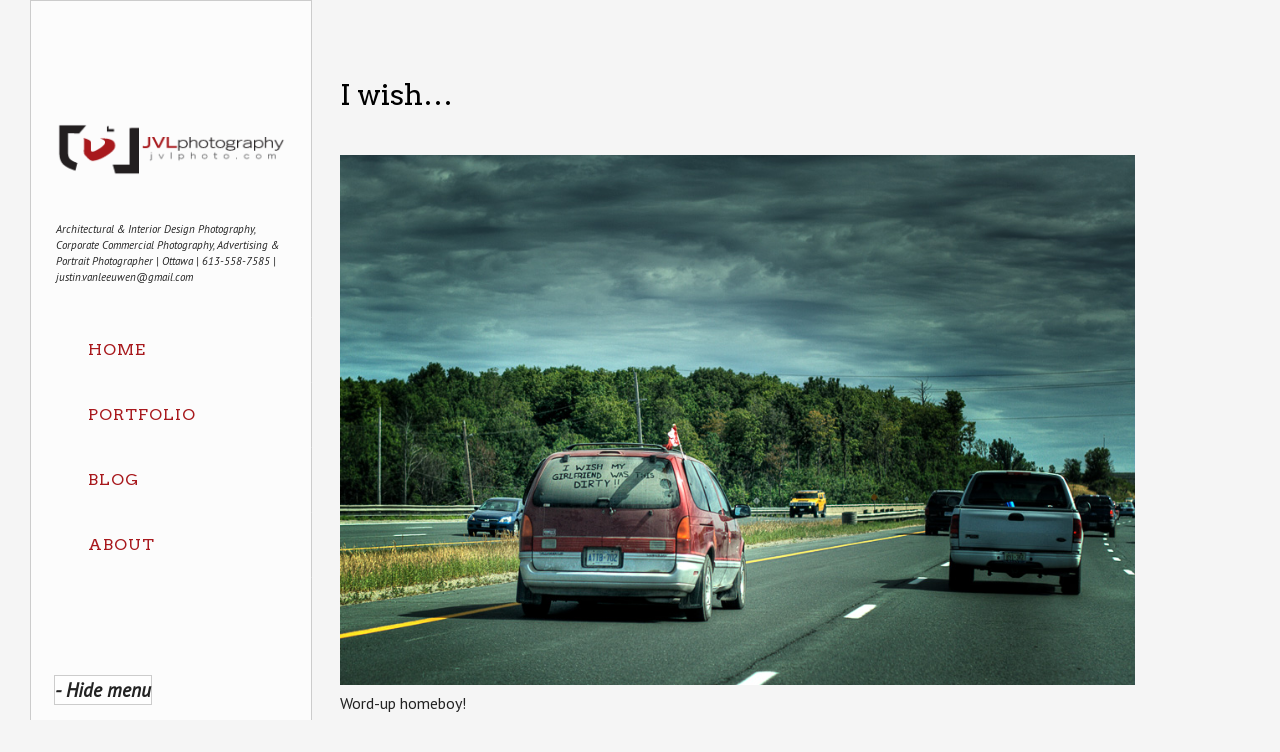

--- FILE ---
content_type: text/html; charset=UTF-8
request_url: https://jvl.stasis.org/i-wish/
body_size: 11123
content:
<!DOCTYPE html PUBLIC "-//W3C//DTD XHTML 1.0 Strict//EN" "http://www.w3.org/TR/xhtml1/DTD/xhtml1-strict.dtd">
<html xmlns="http://www.w3.org/1999/xhtml" lang="en-US" xmlns:fb="https://www.facebook.com/2008/fbml" xmlns:addthis="https://www.addthis.com/help/api-spec" >
<head profile="http://gmpg.org/xfn/11">


	<title>I wish... - JVL PhotographyJVL Photography</title>

	<meta http-equiv="content-type" content="text/html; charset=UTF-8" />
	<meta name="viewport" content="initial-scale=1.0, width=device-width" />
	    
<!-- BeginStyle -->

	<link rel="stylesheet" type="text/css" href="https://jvlphoto.com/wp-content/themes/widescreen/style.css" />
	<link rel="stylesheet" href="https://jvlphoto.com/wp-content/themes/widescreen/styles/print.css" type="text/css" media="print" />
	<!--[if IE]><link rel="stylesheet" href="https://jvlphoto.com/wp-content/themes/widescreen/styles/ie.css" type="text/css" media="screen, projection" /><![endif]-->
	<!--[if IE 7]><link rel="stylesheet" href="https://jvlphoto.com/wp-content/themes/widescreen/styles/ie7.css" type="text/css" media="screen, projection" /><![endif]-->
    <!--[if lt IE 9]>
	<script src="https://jvlphoto.com/wp-content/themes/widescreen/lib/js/css3-mediaqueries.js" type="text/javascript"></script>
	<![endif]-->	
	
<!-- EndStyle -->

	<link rel="alternate" type="application/rss+xml" title="RSS 2.0" href="https://jvl.stasis.org/feed/" />
	<link rel="pingback" href="https://jvl.stasis.org/xmlrpc.php" />
	<link rel="shortcut icon" href="http://jvlphoto.com/wp-content/uploads/2013/09/jvlfavicon.ico"/>
	<meta name='robots' content='index, follow, max-image-preview:large, max-snippet:-1, max-video-preview:-1' />
	<style>img:is([sizes="auto" i], [sizes^="auto," i]) { contain-intrinsic-size: 3000px 1500px }</style>
	
	<!-- This site is optimized with the Yoast SEO plugin v26.5 - https://yoast.com/wordpress/plugins/seo/ -->
	<link rel="canonical" href="https://jvl.stasis.org/i-wish/" />
	<meta property="og:locale" content="en_US" />
	<meta property="og:type" content="article" />
	<meta property="og:title" content="I wish... - JVL Photography" />
	<meta property="og:description" content="Word-up homeboy!" />
	<meta property="og:url" content="https://jvl.stasis.org/i-wish/" />
	<meta property="og:site_name" content="JVL Photography" />
	<meta property="article:published_time" content="2007-08-07T00:00:00+00:00" />
	<meta property="og:image" content="https://jvlphoto.com/wp-content/uploads/2007/08/20070805231321_i_wish.jpg" />
	<meta property="og:image:width" content="950" />
	<meta property="og:image:height" content="633" />
	<meta property="og:image:type" content="image/jpeg" />
	<meta name="author" content="justin" />
	<meta name="twitter:label1" content="Written by" />
	<meta name="twitter:data1" content="justin" />
	<script type="application/ld+json" class="yoast-schema-graph">{"@context":"https://schema.org","@graph":[{"@type":"WebPage","@id":"https://jvl.stasis.org/i-wish/","url":"https://jvl.stasis.org/i-wish/","name":"I wish... - JVL Photography","isPartOf":{"@id":"https://jvlphoto.com/#website"},"primaryImageOfPage":{"@id":"https://jvl.stasis.org/i-wish/#primaryimage"},"image":{"@id":"https://jvl.stasis.org/i-wish/#primaryimage"},"thumbnailUrl":"https://jvlphoto.com/wp-content/uploads/2007/08/20070805231321_i_wish.jpg","datePublished":"2007-08-07T00:00:00+00:00","author":{"@id":"https://jvlphoto.com/#/schema/person/5d16b617b4491fd25dd036c36f7bd11d"},"breadcrumb":{"@id":"https://jvl.stasis.org/i-wish/#breadcrumb"},"inLanguage":"en-US","potentialAction":[{"@type":"ReadAction","target":["https://jvl.stasis.org/i-wish/"]}]},{"@type":"ImageObject","inLanguage":"en-US","@id":"https://jvl.stasis.org/i-wish/#primaryimage","url":"https://jvlphoto.com/wp-content/uploads/2007/08/20070805231321_i_wish.jpg","contentUrl":"https://jvlphoto.com/wp-content/uploads/2007/08/20070805231321_i_wish.jpg","width":950,"height":633},{"@type":"BreadcrumbList","@id":"https://jvl.stasis.org/i-wish/#breadcrumb","itemListElement":[{"@type":"ListItem","position":1,"name":"Home","item":"https://jvlphoto.com/"},{"@type":"ListItem","position":2,"name":"I wish&#8230;"}]},{"@type":"WebSite","@id":"https://jvlphoto.com/#website","url":"https://jvlphoto.com/","name":"JVL Photography","description":"Architectural &amp; Interior Design Photography, Corporate Commercial Photography, Advertising &amp; Portrait Photographer  | Ottawa | 613-558-7585 | justin.vanleeuwen@gmail.com","potentialAction":[{"@type":"SearchAction","target":{"@type":"EntryPoint","urlTemplate":"https://jvlphoto.com/?s={search_term_string}"},"query-input":{"@type":"PropertyValueSpecification","valueRequired":true,"valueName":"search_term_string"}}],"inLanguage":"en-US"},{"@type":"Person","@id":"https://jvlphoto.com/#/schema/person/5d16b617b4491fd25dd036c36f7bd11d","name":"justin","image":{"@type":"ImageObject","inLanguage":"en-US","@id":"https://jvlphoto.com/#/schema/person/image/","url":"https://secure.gravatar.com/avatar/2bce7f091fa67860256037273e8a874778966cffb0b0aed0147129d679215cc3?s=96&d=mm&r=g","contentUrl":"https://secure.gravatar.com/avatar/2bce7f091fa67860256037273e8a874778966cffb0b0aed0147129d679215cc3?s=96&d=mm&r=g","caption":"justin"},"url":"https://jvl.stasis.org/author/justin/"}]}</script>
	<!-- / Yoast SEO plugin. -->


<link rel='dns-prefetch' href='//jvlphoto.com' />
<link rel='dns-prefetch' href='//s7.addthis.com' />
<link rel='dns-prefetch' href='//fonts.googleapis.com' />
<link rel="alternate" type="application/rss+xml" title="JVL Photography &raquo; Feed" href="https://jvl.stasis.org/feed/" />
<link rel="alternate" type="application/rss+xml" title="JVL Photography &raquo; Comments Feed" href="https://jvl.stasis.org/comments/feed/" />
<link rel="alternate" type="application/rss+xml" title="JVL Photography &raquo; I wish&#8230; Comments Feed" href="https://jvl.stasis.org/i-wish/feed/" />
		<!-- This site uses the Google Analytics by MonsterInsights plugin v9.10.1 - Using Analytics tracking - https://www.monsterinsights.com/ -->
		<!-- Note: MonsterInsights is not currently configured on this site. The site owner needs to authenticate with Google Analytics in the MonsterInsights settings panel. -->
					<!-- No tracking code set -->
				<!-- / Google Analytics by MonsterInsights -->
		<script type="text/javascript">
/* <![CDATA[ */
window._wpemojiSettings = {"baseUrl":"https:\/\/s.w.org\/images\/core\/emoji\/16.0.1\/72x72\/","ext":".png","svgUrl":"https:\/\/s.w.org\/images\/core\/emoji\/16.0.1\/svg\/","svgExt":".svg","source":{"concatemoji":"https:\/\/jvl.stasis.org\/wp-includes\/js\/wp-emoji-release.min.js?ver=6.8.3"}};
/*! This file is auto-generated */
!function(s,n){var o,i,e;function c(e){try{var t={supportTests:e,timestamp:(new Date).valueOf()};sessionStorage.setItem(o,JSON.stringify(t))}catch(e){}}function p(e,t,n){e.clearRect(0,0,e.canvas.width,e.canvas.height),e.fillText(t,0,0);var t=new Uint32Array(e.getImageData(0,0,e.canvas.width,e.canvas.height).data),a=(e.clearRect(0,0,e.canvas.width,e.canvas.height),e.fillText(n,0,0),new Uint32Array(e.getImageData(0,0,e.canvas.width,e.canvas.height).data));return t.every(function(e,t){return e===a[t]})}function u(e,t){e.clearRect(0,0,e.canvas.width,e.canvas.height),e.fillText(t,0,0);for(var n=e.getImageData(16,16,1,1),a=0;a<n.data.length;a++)if(0!==n.data[a])return!1;return!0}function f(e,t,n,a){switch(t){case"flag":return n(e,"\ud83c\udff3\ufe0f\u200d\u26a7\ufe0f","\ud83c\udff3\ufe0f\u200b\u26a7\ufe0f")?!1:!n(e,"\ud83c\udde8\ud83c\uddf6","\ud83c\udde8\u200b\ud83c\uddf6")&&!n(e,"\ud83c\udff4\udb40\udc67\udb40\udc62\udb40\udc65\udb40\udc6e\udb40\udc67\udb40\udc7f","\ud83c\udff4\u200b\udb40\udc67\u200b\udb40\udc62\u200b\udb40\udc65\u200b\udb40\udc6e\u200b\udb40\udc67\u200b\udb40\udc7f");case"emoji":return!a(e,"\ud83e\udedf")}return!1}function g(e,t,n,a){var r="undefined"!=typeof WorkerGlobalScope&&self instanceof WorkerGlobalScope?new OffscreenCanvas(300,150):s.createElement("canvas"),o=r.getContext("2d",{willReadFrequently:!0}),i=(o.textBaseline="top",o.font="600 32px Arial",{});return e.forEach(function(e){i[e]=t(o,e,n,a)}),i}function t(e){var t=s.createElement("script");t.src=e,t.defer=!0,s.head.appendChild(t)}"undefined"!=typeof Promise&&(o="wpEmojiSettingsSupports",i=["flag","emoji"],n.supports={everything:!0,everythingExceptFlag:!0},e=new Promise(function(e){s.addEventListener("DOMContentLoaded",e,{once:!0})}),new Promise(function(t){var n=function(){try{var e=JSON.parse(sessionStorage.getItem(o));if("object"==typeof e&&"number"==typeof e.timestamp&&(new Date).valueOf()<e.timestamp+604800&&"object"==typeof e.supportTests)return e.supportTests}catch(e){}return null}();if(!n){if("undefined"!=typeof Worker&&"undefined"!=typeof OffscreenCanvas&&"undefined"!=typeof URL&&URL.createObjectURL&&"undefined"!=typeof Blob)try{var e="postMessage("+g.toString()+"("+[JSON.stringify(i),f.toString(),p.toString(),u.toString()].join(",")+"));",a=new Blob([e],{type:"text/javascript"}),r=new Worker(URL.createObjectURL(a),{name:"wpTestEmojiSupports"});return void(r.onmessage=function(e){c(n=e.data),r.terminate(),t(n)})}catch(e){}c(n=g(i,f,p,u))}t(n)}).then(function(e){for(var t in e)n.supports[t]=e[t],n.supports.everything=n.supports.everything&&n.supports[t],"flag"!==t&&(n.supports.everythingExceptFlag=n.supports.everythingExceptFlag&&n.supports[t]);n.supports.everythingExceptFlag=n.supports.everythingExceptFlag&&!n.supports.flag,n.DOMReady=!1,n.readyCallback=function(){n.DOMReady=!0}}).then(function(){return e}).then(function(){var e;n.supports.everything||(n.readyCallback(),(e=n.source||{}).concatemoji?t(e.concatemoji):e.wpemoji&&e.twemoji&&(t(e.twemoji),t(e.wpemoji)))}))}((window,document),window._wpemojiSettings);
/* ]]> */
</script>
<style id='wp-emoji-styles-inline-css' type='text/css'>

	img.wp-smiley, img.emoji {
		display: inline !important;
		border: none !important;
		box-shadow: none !important;
		height: 1em !important;
		width: 1em !important;
		margin: 0 0.07em !important;
		vertical-align: -0.1em !important;
		background: none !important;
		padding: 0 !important;
	}
</style>
<link rel='stylesheet' id='wp-block-library-css' href='https://jvlphoto.com/wp-includes/css/dist/block-library/style.min.css?ver=6.8.3' type='text/css' media='all' />
<style id='classic-theme-styles-inline-css' type='text/css'>
/*! This file is auto-generated */
.wp-block-button__link{color:#fff;background-color:#32373c;border-radius:9999px;box-shadow:none;text-decoration:none;padding:calc(.667em + 2px) calc(1.333em + 2px);font-size:1.125em}.wp-block-file__button{background:#32373c;color:#fff;text-decoration:none}
</style>
<style id='global-styles-inline-css' type='text/css'>
:root{--wp--preset--aspect-ratio--square: 1;--wp--preset--aspect-ratio--4-3: 4/3;--wp--preset--aspect-ratio--3-4: 3/4;--wp--preset--aspect-ratio--3-2: 3/2;--wp--preset--aspect-ratio--2-3: 2/3;--wp--preset--aspect-ratio--16-9: 16/9;--wp--preset--aspect-ratio--9-16: 9/16;--wp--preset--color--black: #000000;--wp--preset--color--cyan-bluish-gray: #abb8c3;--wp--preset--color--white: #ffffff;--wp--preset--color--pale-pink: #f78da7;--wp--preset--color--vivid-red: #cf2e2e;--wp--preset--color--luminous-vivid-orange: #ff6900;--wp--preset--color--luminous-vivid-amber: #fcb900;--wp--preset--color--light-green-cyan: #7bdcb5;--wp--preset--color--vivid-green-cyan: #00d084;--wp--preset--color--pale-cyan-blue: #8ed1fc;--wp--preset--color--vivid-cyan-blue: #0693e3;--wp--preset--color--vivid-purple: #9b51e0;--wp--preset--gradient--vivid-cyan-blue-to-vivid-purple: linear-gradient(135deg,rgba(6,147,227,1) 0%,rgb(155,81,224) 100%);--wp--preset--gradient--light-green-cyan-to-vivid-green-cyan: linear-gradient(135deg,rgb(122,220,180) 0%,rgb(0,208,130) 100%);--wp--preset--gradient--luminous-vivid-amber-to-luminous-vivid-orange: linear-gradient(135deg,rgba(252,185,0,1) 0%,rgba(255,105,0,1) 100%);--wp--preset--gradient--luminous-vivid-orange-to-vivid-red: linear-gradient(135deg,rgba(255,105,0,1) 0%,rgb(207,46,46) 100%);--wp--preset--gradient--very-light-gray-to-cyan-bluish-gray: linear-gradient(135deg,rgb(238,238,238) 0%,rgb(169,184,195) 100%);--wp--preset--gradient--cool-to-warm-spectrum: linear-gradient(135deg,rgb(74,234,220) 0%,rgb(151,120,209) 20%,rgb(207,42,186) 40%,rgb(238,44,130) 60%,rgb(251,105,98) 80%,rgb(254,248,76) 100%);--wp--preset--gradient--blush-light-purple: linear-gradient(135deg,rgb(255,206,236) 0%,rgb(152,150,240) 100%);--wp--preset--gradient--blush-bordeaux: linear-gradient(135deg,rgb(254,205,165) 0%,rgb(254,45,45) 50%,rgb(107,0,62) 100%);--wp--preset--gradient--luminous-dusk: linear-gradient(135deg,rgb(255,203,112) 0%,rgb(199,81,192) 50%,rgb(65,88,208) 100%);--wp--preset--gradient--pale-ocean: linear-gradient(135deg,rgb(255,245,203) 0%,rgb(182,227,212) 50%,rgb(51,167,181) 100%);--wp--preset--gradient--electric-grass: linear-gradient(135deg,rgb(202,248,128) 0%,rgb(113,206,126) 100%);--wp--preset--gradient--midnight: linear-gradient(135deg,rgb(2,3,129) 0%,rgb(40,116,252) 100%);--wp--preset--font-size--small: 13px;--wp--preset--font-size--medium: 20px;--wp--preset--font-size--large: 36px;--wp--preset--font-size--x-large: 42px;--wp--preset--spacing--20: 0.44rem;--wp--preset--spacing--30: 0.67rem;--wp--preset--spacing--40: 1rem;--wp--preset--spacing--50: 1.5rem;--wp--preset--spacing--60: 2.25rem;--wp--preset--spacing--70: 3.38rem;--wp--preset--spacing--80: 5.06rem;--wp--preset--shadow--natural: 6px 6px 9px rgba(0, 0, 0, 0.2);--wp--preset--shadow--deep: 12px 12px 50px rgba(0, 0, 0, 0.4);--wp--preset--shadow--sharp: 6px 6px 0px rgba(0, 0, 0, 0.2);--wp--preset--shadow--outlined: 6px 6px 0px -3px rgba(255, 255, 255, 1), 6px 6px rgba(0, 0, 0, 1);--wp--preset--shadow--crisp: 6px 6px 0px rgba(0, 0, 0, 1);}:where(.is-layout-flex){gap: 0.5em;}:where(.is-layout-grid){gap: 0.5em;}body .is-layout-flex{display: flex;}.is-layout-flex{flex-wrap: wrap;align-items: center;}.is-layout-flex > :is(*, div){margin: 0;}body .is-layout-grid{display: grid;}.is-layout-grid > :is(*, div){margin: 0;}:where(.wp-block-columns.is-layout-flex){gap: 2em;}:where(.wp-block-columns.is-layout-grid){gap: 2em;}:where(.wp-block-post-template.is-layout-flex){gap: 1.25em;}:where(.wp-block-post-template.is-layout-grid){gap: 1.25em;}.has-black-color{color: var(--wp--preset--color--black) !important;}.has-cyan-bluish-gray-color{color: var(--wp--preset--color--cyan-bluish-gray) !important;}.has-white-color{color: var(--wp--preset--color--white) !important;}.has-pale-pink-color{color: var(--wp--preset--color--pale-pink) !important;}.has-vivid-red-color{color: var(--wp--preset--color--vivid-red) !important;}.has-luminous-vivid-orange-color{color: var(--wp--preset--color--luminous-vivid-orange) !important;}.has-luminous-vivid-amber-color{color: var(--wp--preset--color--luminous-vivid-amber) !important;}.has-light-green-cyan-color{color: var(--wp--preset--color--light-green-cyan) !important;}.has-vivid-green-cyan-color{color: var(--wp--preset--color--vivid-green-cyan) !important;}.has-pale-cyan-blue-color{color: var(--wp--preset--color--pale-cyan-blue) !important;}.has-vivid-cyan-blue-color{color: var(--wp--preset--color--vivid-cyan-blue) !important;}.has-vivid-purple-color{color: var(--wp--preset--color--vivid-purple) !important;}.has-black-background-color{background-color: var(--wp--preset--color--black) !important;}.has-cyan-bluish-gray-background-color{background-color: var(--wp--preset--color--cyan-bluish-gray) !important;}.has-white-background-color{background-color: var(--wp--preset--color--white) !important;}.has-pale-pink-background-color{background-color: var(--wp--preset--color--pale-pink) !important;}.has-vivid-red-background-color{background-color: var(--wp--preset--color--vivid-red) !important;}.has-luminous-vivid-orange-background-color{background-color: var(--wp--preset--color--luminous-vivid-orange) !important;}.has-luminous-vivid-amber-background-color{background-color: var(--wp--preset--color--luminous-vivid-amber) !important;}.has-light-green-cyan-background-color{background-color: var(--wp--preset--color--light-green-cyan) !important;}.has-vivid-green-cyan-background-color{background-color: var(--wp--preset--color--vivid-green-cyan) !important;}.has-pale-cyan-blue-background-color{background-color: var(--wp--preset--color--pale-cyan-blue) !important;}.has-vivid-cyan-blue-background-color{background-color: var(--wp--preset--color--vivid-cyan-blue) !important;}.has-vivid-purple-background-color{background-color: var(--wp--preset--color--vivid-purple) !important;}.has-black-border-color{border-color: var(--wp--preset--color--black) !important;}.has-cyan-bluish-gray-border-color{border-color: var(--wp--preset--color--cyan-bluish-gray) !important;}.has-white-border-color{border-color: var(--wp--preset--color--white) !important;}.has-pale-pink-border-color{border-color: var(--wp--preset--color--pale-pink) !important;}.has-vivid-red-border-color{border-color: var(--wp--preset--color--vivid-red) !important;}.has-luminous-vivid-orange-border-color{border-color: var(--wp--preset--color--luminous-vivid-orange) !important;}.has-luminous-vivid-amber-border-color{border-color: var(--wp--preset--color--luminous-vivid-amber) !important;}.has-light-green-cyan-border-color{border-color: var(--wp--preset--color--light-green-cyan) !important;}.has-vivid-green-cyan-border-color{border-color: var(--wp--preset--color--vivid-green-cyan) !important;}.has-pale-cyan-blue-border-color{border-color: var(--wp--preset--color--pale-cyan-blue) !important;}.has-vivid-cyan-blue-border-color{border-color: var(--wp--preset--color--vivid-cyan-blue) !important;}.has-vivid-purple-border-color{border-color: var(--wp--preset--color--vivid-purple) !important;}.has-vivid-cyan-blue-to-vivid-purple-gradient-background{background: var(--wp--preset--gradient--vivid-cyan-blue-to-vivid-purple) !important;}.has-light-green-cyan-to-vivid-green-cyan-gradient-background{background: var(--wp--preset--gradient--light-green-cyan-to-vivid-green-cyan) !important;}.has-luminous-vivid-amber-to-luminous-vivid-orange-gradient-background{background: var(--wp--preset--gradient--luminous-vivid-amber-to-luminous-vivid-orange) !important;}.has-luminous-vivid-orange-to-vivid-red-gradient-background{background: var(--wp--preset--gradient--luminous-vivid-orange-to-vivid-red) !important;}.has-very-light-gray-to-cyan-bluish-gray-gradient-background{background: var(--wp--preset--gradient--very-light-gray-to-cyan-bluish-gray) !important;}.has-cool-to-warm-spectrum-gradient-background{background: var(--wp--preset--gradient--cool-to-warm-spectrum) !important;}.has-blush-light-purple-gradient-background{background: var(--wp--preset--gradient--blush-light-purple) !important;}.has-blush-bordeaux-gradient-background{background: var(--wp--preset--gradient--blush-bordeaux) !important;}.has-luminous-dusk-gradient-background{background: var(--wp--preset--gradient--luminous-dusk) !important;}.has-pale-ocean-gradient-background{background: var(--wp--preset--gradient--pale-ocean) !important;}.has-electric-grass-gradient-background{background: var(--wp--preset--gradient--electric-grass) !important;}.has-midnight-gradient-background{background: var(--wp--preset--gradient--midnight) !important;}.has-small-font-size{font-size: var(--wp--preset--font-size--small) !important;}.has-medium-font-size{font-size: var(--wp--preset--font-size--medium) !important;}.has-large-font-size{font-size: var(--wp--preset--font-size--large) !important;}.has-x-large-font-size{font-size: var(--wp--preset--font-size--x-large) !important;}
:where(.wp-block-post-template.is-layout-flex){gap: 1.25em;}:where(.wp-block-post-template.is-layout-grid){gap: 1.25em;}
:where(.wp-block-columns.is-layout-flex){gap: 2em;}:where(.wp-block-columns.is-layout-grid){gap: 2em;}
:root :where(.wp-block-pullquote){font-size: 1.5em;line-height: 1.6;}
</style>
<link rel='stylesheet' id='simple-social-icons-font-css' href='https://jvlphoto.com/wp-content/plugins/simple-social-icons/css/style.css?ver=3.0.2' type='text/css' media='all' />
<link rel='stylesheet' id='tipsy-social-icons-css' href='https://jvlphoto.com/wp-content/plugins/tipsy-social-icons/css/widget.css?ver=6.8.3' type='text/css' media='all' />
<link rel='stylesheet' id='gpp-custom-fonts-css' href='https://fonts.googleapis.com/css?family=Arvo%3A400%2C700%7CPT+Sans%3A400%2C700%2C400italic&#038;ver=6.8.3' type='text/css' media='all' />
<link rel='stylesheet' id='addthis_all_pages-css' href='https://jvlphoto.com/wp-content/plugins/addthis-follow/frontend/build/addthis_wordpress_public.min.css?ver=6.8.3' type='text/css' media='all' />
<script type="text/javascript" src="https://jvlphoto.com/wp-includes/js/jquery/jquery.min.js?ver=3.7.1" id="jquery-core-js"></script>
<script type="text/javascript" src="https://jvlphoto.com/wp-includes/js/jquery/jquery-migrate.min.js?ver=3.4.1" id="jquery-migrate-js"></script>
<script type="text/javascript" src="https://jvlphoto.com/wp-content/themes/widescreen/lib/js/widescreen.js?ver=6.8.3" id="widescreen-js"></script>
<script type="text/javascript" src="https://jvlphoto.com/wp-includes/js/swfobject.js?ver=2.2-20120417" id="swfobject-js"></script>
<script type="text/javascript" src="https://jvlphoto.com/wp-content/themes/widescreen/lib/js/jquery.cycle.all.js?ver=6.8.3" id="cycle-js"></script>
<script type="text/javascript" src="https://jvlphoto.com/wp-content/themes/widescreen/lib/js/jquery.maximage.js?ver=6.8.3" id="maximage-js"></script>
<script type="text/javascript" src="https://jvlphoto.com/wp-content/plugins/tipsy-social-icons/js/widget.min.js?ver=6.8.3" id="tipsy-social-icons-js"></script>
<script type="text/javascript" src="https://jvl.stasis.org/wp-admin/admin-ajax.php?action=addthis_global_options_settings&amp;ver=6.8.3" id="addthis_global_options-js"></script>
<script type="text/javascript" src="https://s7.addthis.com/js/300/addthis_widget.js?ver=6.8.3#pubid=wp-59b1f210184fa83f1e1089ef429dc11d" id="addthis_widget-js"></script>
<link rel="https://api.w.org/" href="https://jvl.stasis.org/wp-json/" /><link rel="alternate" title="JSON" type="application/json" href="https://jvl.stasis.org/wp-json/wp/v2/posts/349" /><link rel="EditURI" type="application/rsd+xml" title="RSD" href="https://jvl.stasis.org/xmlrpc.php?rsd" />
<meta name="generator" content="WordPress 6.8.3" />
<link rel='shortlink' href='https://jvl.stasis.org/?p=349' />
<link rel="alternate" title="oEmbed (JSON)" type="application/json+oembed" href="https://jvl.stasis.org/wp-json/oembed/1.0/embed?url=https%3A%2F%2Fjvl.stasis.org%2Fi-wish%2F" />
<link rel="alternate" title="oEmbed (XML)" type="text/xml+oembed" href="https://jvl.stasis.org/wp-json/oembed/1.0/embed?url=https%3A%2F%2Fjvl.stasis.org%2Fi-wish%2F&#038;format=xml" />

<style type="text/css">
#commentform-slide {display:block; width:20px; height:16px; cursor:pointer; background-image:url("data:image/png;base64, iVBORw0KGgoAAAANSUhEUgAAABQAAAAQCAYAAAAWGF8bAAAAGXRFWHRTb2Z0d2FyZQBBZG9iZSBJbWFnZVJlYWR5ccllPAAAAQRJREFUeNpi/P//[base64]/oLtxAIJwEcLBR9CMbWIglXIgFjcBgeIBqICQdLSDDsAXQMGXAFikfSTAI5KJAoGGJ+PKyPFIAg1x7EJpw9aHhBjLkITSmLxBTOCiA8yZEwwciI4tA4UAhAAgwAKW4TCsIsCVRAAAAAElFTkSuQmCC")}
#respond {display:none}
</style>

	<script type="text/javascript">
		jQuery(document).ready(function(){
			/* menu hover effect for small window */
	
			jQuery("#hovernav .small-menu").click(function(){
				if(jQuery("#hovernav #menu-main-menu").is(":visible")){			
					jQuery("#hovernav ul").fadeOut();
				} else {		
					jQuery("#hovernav ul").fadeIn();
				}
			});
		});
	</script>

<meta name="ps_configurator" content="thmNm=Widescreen;thmVsn=2.0.3;hd_bgn=BeginHeader;hd_end=EndHeader;ft_bgn=BeginFooter;ft_end=EndFooter;scptInc=http://ajax.googleapis.com/ajax/libs/jquery/1.4.2/jquery.min.js;scptInc=https://jvlphoto.com/wp-content/themes/widescreen/lib/js/widescreen.js;lnkInc=https://jvlphoto.com/wp-content/themes/widescreen/style.css;scptInc=https://fonts.googleapis.com/css?family=Arvo:400,700|PT Sans:400,700,400italic" />

<!-- BeginHeader --><style type="text/css">h1, h2, h3, h4, h5, h6, ul.menu li a { font-family: 'Arvo'; }body, p, textarea, input, h2.site-description { font-family: 'PT Sans'; }</style><!-- EndHeader --><style type="text/css" id="custom-background-css">
body.custom-background { background-color: #f5f5f5; }
</style>
	<!-- BeginHeader --><style type="text/css">body { color: #222; font-size: 100%; }

#menu { width: 230px; }

#menu, #hide { background-image: none; background-color: white; background-color: rgba(255,255,255,0.65); border: 1px solid #ccc }

a.sf-with-ul { width: 188px !important }

.menu a, .menu a:visited { color: #A8191D }

a { color: #A8191D }

a:hover, a:focus, li:hover, .menu a:hover { color: #000 }

h1 a, h2 a, h3 a, h4 a, h5 a, h6 a, h1, h2, h3, h4, h5, h6, h1.fancy, h2.fancy, h3.fancy, h4.fancy, h5.fancy, h6.fancy { color: #000; font-style: normal; }

h2 {
  font-size: 1.8em;
}

.menu li li { background-color: rgba(255,255,255,0.8);  }

.menu li li li { background-color: rgba(255,255,255,0.8);  }

#hide { color: #222; font-size: 1.2em; font-weight: bold}

.menu li:hover, .menu li.sfHover, .menu a:focus, .menu a:hover, .menu a:active { background-color: #f5f5f5 }

#prev2:hover, #next2:hover, #slidenav:hover, #stop:hover, #play:hover { color: transparent; }
#navcontainer #play {background: url('/wp-content/themes/widescreen/images/play.png') no-repeat; float: left; color: transparent;}
#navcontainer #prev2 {background: url('/wp-content/themes/widescreen/images/go_back.png') no-repeat; color: transparent;}
#navcontainer #next2 {background: url('/wp-content/themes/widescreen/images/go_forward.png') no-repeat; color: transparent;}
#navcontainer #stop {background: url('/wp-content/themes/widescreen/images/pause.png') no-repeat; float: left; color: transparent;}

@media screen and (max-width: 768px) {
  #hovernav a {
    border-top: 1px solid #ccc;
	color: #a8191D;
  }
  #hovernav a:hover, #hovernav a:focus { color: #000 }
}

.fsslideshow a.toggle { display: none; }

#footer .widget { width: 25% }
#footer { font-size: 1em }

#footer .atfollowwidget { margin: 1em 0; padding: 0.6em 0 }

#commentform-slide {
display: block;
width: auto;
height: 16px;
line-height: 16px;
background-repeat: no-repeat;
padding-left: 24px;
}</style><!-- EndHeader -->
</head>

 <body class="wp-singular post-template-default single single-post postid-349 single-format-standard custom-background wp-theme-widescreen"> 
<p id="hidep"><a href="#" id="hide">- Hide menu</a></p>

<!-- BeginHeader -->

<div id="menu">
	<h1 class="sitename"><a href="https://jvl.stasis.org" title="Architectural &amp; Interior Design Photography, Corporate Commercial Photography, Advertising &amp; Portrait Photographer  | Ottawa | 613-558-7585 | justin.vanleeuwen@gmail.com"><img class="title" src="http://jvlphoto.com/wp-content/uploads/2013/09/JVLphoto-wide.png" alt="JVL Photography" /></a></h1>
	<div class="description fancy" >Architectural &amp; Interior Design Photography, Corporate Commercial Photography, Advertising &amp; Portrait Photographer  | Ottawa | 613-558-7585 | justin.vanleeuwen@gmail.com</div>
	<div class="mainmenu clearfix"><ul id="menu-portfolio" class="menu sf-vertical"><li id="menu-item-2025" class="menu-item menu-item-type-custom menu-item-object-custom menu-item-2025"><a href="http://jvlphoto.com/">Home</a></li>
<li id="menu-item-2107" class="menu-item menu-item-type-post_type menu-item-object-page menu-item-has-children menu-item-2107"><a href="https://jvl.stasis.org/portfolio/">Portfolio</a>
<ul class="sub-menu">
	<li id="menu-item-2533" class="menu-item menu-item-type-post_type menu-item-object-page menu-item-2533"><a href="https://jvl.stasis.org/portfolio/recent-work/">Recent Work</a></li>
	<li id="menu-item-4297" class="menu-item menu-item-type-post_type menu-item-object-page menu-item-4297"><a href="https://jvl.stasis.org/portfolio/commercial-architecture/">Commercial Interior &#038; Architecture</a></li>
	<li id="menu-item-4407" class="menu-item menu-item-type-post_type menu-item-object-page menu-item-4407"><a href="https://jvl.stasis.org/portfolio/hospitality/">Hospitality</a></li>
	<li id="menu-item-4298" class="menu-item menu-item-type-post_type menu-item-object-page menu-item-4298"><a href="https://jvl.stasis.org/portfolio/interior-photographer-portfolio/">Residential Interior &#038; Architecture Portfolio</a></li>
	<li id="menu-item-2111" class="menu-item menu-item-type-post_type menu-item-object-page menu-item-2111"><a href="https://jvl.stasis.org/portfolio/portrait-photographer-portfolio/">Portraits</a></li>
	<li id="menu-item-2155" class="menu-item menu-item-type-post_type menu-item-object-page menu-item-2155"><a href="https://jvl.stasis.org/portfolio/event-photographer-portfolio/">Events</a></li>
	<li id="menu-item-2170" class="menu-item menu-item-type-post_type menu-item-object-page menu-item-2170"><a href="https://jvl.stasis.org/portfolio/extreme-family-photography/">Extreme Family</a></li>
</ul>
</li>
<li id="menu-item-2032" class="menu-item menu-item-type-post_type menu-item-object-page menu-item-2032"><a href="https://jvl.stasis.org/latest/">Blog</a></li>
<li id="menu-item-2051" class="menu-item menu-item-type-post_type menu-item-object-page menu-item-2051"><a href="https://jvl.stasis.org/about/">About</a></li>
</ul></div>				<div id="hovernav">
				<div class="small-menu">Menu</div>
				<ul class="mobilemenu" id="menu-main-menu"><li><a href="http://jvlphoto.com/">Home</a></li><li><a href="https://jvl.stasis.org/portfolio/">Portfolio</a></li><li><a href="https://jvl.stasis.org/portfolio/recent-work/">Recent Work</a></li><li><a href="https://jvl.stasis.org/portfolio/commercial-architecture/">Commercial Interior &#038; Architecture</a></li><li><a href="https://jvl.stasis.org/portfolio/hospitality/">Hospitality</a></li><li><a href="https://jvl.stasis.org/portfolio/interior-photographer-portfolio/">Residential Interior &#038; Architecture Portfolio</a></li><li><a href="https://jvl.stasis.org/portfolio/portrait-photographer-portfolio/">Portraits</a></li><li><a href="https://jvl.stasis.org/portfolio/event-photographer-portfolio/">Events</a></li><li><a href="https://jvl.stasis.org/portfolio/extreme-family-photography/">Extreme Family</a></li><li><a href="https://jvl.stasis.org/latest/">Blog</a></li><li><a href="https://jvl.stasis.org/about/">About</a></li></ul>			</div>
			
</div><!-- #menu -->

<!-- EndHeader -->
<div class="container">
	<div id="post-349" class="post-349 post type-post status-publish format-standard has-post-thumbnail hentry category-uncategorized tag-cars tag-highway tag-tag">

	<h2 class="fancy">I wish&#8230;</h2>
																	<p><img decoding="async" src="http://jvlphoto.com/wp-content/uploads/2007/08/20070805231321_i_wish.jpg" alt="I wish..." /><br />Word-up homeboy!</p>
<!-- AddThis Advanced Settings above via filter on the_content --><!-- AddThis Advanced Settings below via filter on the_content --><!-- AddThis Advanced Settings generic via filter on the_content -->                
	<div class="clear"></div>

	<p class="postmetadata fader">
		<small>
			Posted on Tuesday, August 7th, 2007 at 12:00 am.			Filed under:  <a href="https://jvl.stasis.org/category/uncategorized/" rel="category tag">Uncategorized</a> Tags: <a href="https://jvl.stasis.org/tag/cars/" rel="tag">cars</a>, <a href="https://jvl.stasis.org/tag/highway/" rel="tag">highway</a>, <a href="https://jvl.stasis.org/tag/tag/" rel="tag">tag</a>			<a href="https://jvl.stasis.org/i-wish/feed/" title="RSS 2.0 feed">RSS 2.0</a> feed. 
					</small>
	</p>

	<div class="navi prev left"><a href="https://jvl.stasis.org/sunnybrook-hsc/" rel="next">&larr;</a></div>
	<div class="navi next right"><a href="https://jvl.stasis.org/out-in-the-wash/" rel="prev">&rarr;</a></div>
	<div class="clear"></div>
	
	
	<div id="comments">
	
	
			<h2 id="comments-title">
			3 thoughts on &ldquo;<span>I wish&#8230;</span>&rdquo;		</h2>

		
		<ol class="commentlist">
					<li class="comment even thread-even depth-1" id="comment-1429">
				<div id="div-comment-1429" class="comment-body">
				<div class="comment-author vcard">
			<img alt='' src='https://secure.gravatar.com/avatar/84e335e9b3c4d964fe29d5c3693f7dd65eaad16960740654b6031cf88f2e8acd?s=32&#038;d=mm&#038;r=g' srcset='https://secure.gravatar.com/avatar/84e335e9b3c4d964fe29d5c3693f7dd65eaad16960740654b6031cf88f2e8acd?s=64&#038;d=mm&#038;r=g 2x' class='avatar avatar-32 photo' height='32' width='32' loading='lazy' decoding='async'/>			<cite class="fn"><a href="http://www.amintorres.com/blog/index.php" class="url" rel="ugc external nofollow">aminTorres</a></cite> <span class="says">says:</span>		</div>
		
		<div class="comment-meta commentmetadata">
			<a href="https://jvl.stasis.org/i-wish/#comment-1429">August 7, 2007 at 3:35 pm</a>		</div>

		<p>haha! <br />
awesome pic even if it didnt have the awesome writing ! </p>

		
				</div>
				</li><!-- #comment-## -->
		<li class="comment odd alt thread-odd thread-alt depth-1" id="comment-1430">
				<div id="div-comment-1430" class="comment-body">
				<div class="comment-author vcard">
			<img alt='' src='https://secure.gravatar.com/avatar/d2ca899de65e85beca1c05daa5f2f52d6c38bdc264bffbde043743e6877a0698?s=32&#038;d=mm&#038;r=g' srcset='https://secure.gravatar.com/avatar/d2ca899de65e85beca1c05daa5f2f52d6c38bdc264bffbde043743e6877a0698?s=64&#038;d=mm&#038;r=g 2x' class='avatar avatar-32 photo' height='32' width='32' loading='lazy' decoding='async'/>			<cite class="fn"><a href="http://www.instin.ca" class="url" rel="ugc external nofollow">Mo Hashim</a></cite> <span class="says">says:</span>		</div>
		
		<div class="comment-meta commentmetadata">
			<a href="https://jvl.stasis.org/i-wish/#comment-1430">August 9, 2007 at 6:42 am</a>		</div>

		<p>HAHHAHA. That&#039;s funny. I wish that too.</p>

		
				</div>
				</li><!-- #comment-## -->
		<li class="comment even thread-even depth-1" id="comment-1431">
				<div id="div-comment-1431" class="comment-body">
				<div class="comment-author vcard">
			<img alt='' src='https://secure.gravatar.com/avatar/77fd6502699049d606d1d8eeeff8703afc9fe583260c6e2e0508817c17260c3d?s=32&#038;d=mm&#038;r=g' srcset='https://secure.gravatar.com/avatar/77fd6502699049d606d1d8eeeff8703afc9fe583260c6e2e0508817c17260c3d?s=64&#038;d=mm&#038;r=g 2x' class='avatar avatar-32 photo' height='32' width='32' loading='lazy' decoding='async'/>			<cite class="fn"><a href="http://www.haapablog.kylehaapala.com" class="url" rel="ugc external nofollow">Kyle Haapala</a></cite> <span class="says">says:</span>		</div>
		
		<div class="comment-meta commentmetadata">
			<a href="https://jvl.stasis.org/i-wish/#comment-1431">August 14, 2007 at 1:36 pm</a>		</div>

		<p>Hahaha great find ! That&#039;s hilarious!</p>

		
				</div>
				</li><!-- #comment-## -->
		</ol>

		
	
	
</div><!-- #comments -->
<!-- BeginFooter -->

	<div id="footer">
		<div class="widgets clearfix">
			<div id="spostarbust-widget-2" class="widget SPOSTARBUST_Widget_Class"><h3 class="widget-title fancy">Related Posts</h3><ul>
<li class="SPOSTARBUST-Related-Post"><a title="Corporate Office Interior Photography for Perkins+Will" href="https://jvl.stasis.org/corporate-office-interior-photography-for-perkinswill/" rel="bookmark">Corporate Office Interior Photography for Perkins+Will</a></li>
<li class="SPOSTARBUST-Related-Post"><a title="&#8220;Learn your Lights&#8221; Ottawa photographic lighting workshop for beginners" href="https://jvl.stasis.org/learn-your-lights/" rel="bookmark">&#8220;Learn your Lights&#8221; Ottawa photographic lighting workshop for beginners</a></li>
<li class="SPOSTARBUST-Related-Post"><a title="Product Photography: Pancake Lens" href="https://jvl.stasis.org/product-photography-pancake-lens/" rel="bookmark">Product Photography: Pancake Lens</a></li>
<li class="SPOSTARBUST-Related-Post"><a title="Photowalking Beechwood" href="https://jvl.stasis.org/photowalking-beechwood/" rel="bookmark">Photowalking Beechwood</a></li>
<li class="SPOSTARBUST-Related-Post"><a title="Beechwood Villiage Photowalk" href="https://jvl.stasis.org/beechwood-villiage-photowalk/" rel="bookmark">Beechwood Villiage Photowalk</a></li>
<li class="SPOSTARBUST-Related-Post"><a title="Ottawa Interior Photographer &#8211; New Toilet!" href="https://jvl.stasis.org/new-toilet/" rel="bookmark">Ottawa Interior Photographer &#8211; New Toilet!</a></li>
<li class="SPOSTARBUST-Related-Post"><a title="CanvasPop Facebook shoot" href="https://jvl.stasis.org/canvaspop-facebook-shoot/" rel="bookmark">CanvasPop Facebook shoot</a></li>
<li class="SPOSTARBUST-Related-Post"><a title="Friday Wanderings &#8211; BYBO &amp; Macgasm" href="https://jvl.stasis.org/friday-wanderings-bybo-macgasm/" rel="bookmark">Friday Wanderings &#8211; BYBO &amp; Macgasm</a></li>
<li class="SPOSTARBUST-Related-Post"><a title="Extreme Toronto Portrait Tour 2011" href="https://jvl.stasis.org/extreme-toronto-portrait-tour-2011/" rel="bookmark">Extreme Toronto Portrait Tour 2011</a></li>
<li class="SPOSTARBUST-Related-Post"><a title="The View: Ottawa Marriott" href="https://jvl.stasis.org/the-view-ottawa-marriott/" rel="bookmark">The View: Ottawa Marriott</a></li>
</ul>
</div><div id="categories-2" class="widget widget_categories"><h3 class="widget-title fancy">Categories</h3>
			<ul>
					<li class="cat-item cat-item-191"><a href="https://jvl.stasis.org/category/corporate/">Commercial</a>
</li>
	<li class="cat-item cat-item-11"><a href="https://jvl.stasis.org/category/editorial/">Editorial</a>
</li>
	<li class="cat-item cat-item-266"><a href="https://jvl.stasis.org/category/corporate/events/">Events</a>
</li>
	<li class="cat-item cat-item-1089"><a href="https://jvl.stasis.org/category/portraits/extreme-family/">Extreme Family</a>
</li>
	<li class="cat-item cat-item-10"><a href="https://jvl.stasis.org/category/gear-tutorials/">Gear &amp; Tutorials</a>
</li>
	<li class="cat-item cat-item-5"><a href="https://jvl.stasis.org/category/personal-2/hdr/">HDR</a>
</li>
	<li class="cat-item cat-item-4"><a href="https://jvl.stasis.org/category/personal-2/iceland/">Iceland</a>
</li>
	<li class="cat-item cat-item-9"><a href="https://jvl.stasis.org/category/interiors/">Interiors</a>
</li>
	<li class="cat-item cat-item-2"><a href="https://jvl.stasis.org/category/personal-2/nature/">Nature</a>
</li>
	<li class="cat-item cat-item-1113"><a href="https://jvl.stasis.org/category/personal-2/">Personal</a>
</li>
	<li class="cat-item cat-item-6"><a href="https://jvl.stasis.org/category/personal-2/photography-rant/">Photography Rant</a>
</li>
	<li class="cat-item cat-item-3"><a href="https://jvl.stasis.org/category/portraits/">Portraits</a>
</li>
	<li class="cat-item cat-item-608"><a href="https://jvl.stasis.org/category/product/">Product Photography</a>
</li>
	<li class="cat-item cat-item-7"><a href="https://jvl.stasis.org/category/review/">Review</a>
</li>
	<li class="cat-item cat-item-1"><a href="https://jvl.stasis.org/category/uncategorized/">Uncategorized</a>
</li>
	<li class="cat-item cat-item-8"><a href="https://jvl.stasis.org/category/wedding/">Wedding</a>
</li>
			</ul>

			</div><div id="text-3" class="widget widget_text"><h3 class="widget-title fancy">Contact</h3>			<div class="textwidget"><a href="mailto:justin.vanleeuwen@gmail.com?Subject=Sent%20via%20JVLphoto.com" style="width: 300px; float:left">justin.vanleeuwen­@gmail.com</a><br/>
phone: 613.558.7585<br/>
skype: <a href="skype:justin.vanleeuwen?call">justin.vanleeuwen</a></div>
		</div><div id="addthis_tool_by_class_name_widget-0" class="widget widget_addthis_tool_by_class_name_widget"><!-- Widget added by an AddThis plugin --><!-- widget name: AddThis Tool --><h3 class="widget-title fancy"></h3><div class="addthis_horizontal_follow_toolbox addthis_tool" ></div><!-- End of widget --></div>		</div>
		<p class="credits">
			All content &copy; 2025 by JVL Photography&nbsp;&nbsp;|&nbsp;&nbsp;<a href="mailto:justin.vanleeuwen­@gmail.com?Subject=Contact%20via%20JVLphoto.com">justin.vanleeuwen@gmail.com</a>&nbsp;&nbsp;613.558.7585
		</p>	
	</div><!-- #footer -->

<!-- EndFooter -->

</div><!-- .container -->

<script type="speculationrules">
{"prefetch":[{"source":"document","where":{"and":[{"href_matches":"\/*"},{"not":{"href_matches":["\/wp-*.php","\/wp-admin\/*","\/wp-content\/uploads\/*","\/wp-content\/*","\/wp-content\/plugins\/*","\/wp-content\/themes\/widescreen\/*","\/*\\?(.+)"]}},{"not":{"selector_matches":"a[rel~=\"nofollow\"]"}},{"not":{"selector_matches":".no-prefetch, .no-prefetch a"}}]},"eagerness":"conservative"}]}
</script>

<script type="text/javascript">
jQuery(document).ready(function() {
	jQuery("#commentform-slide").click(function() {
		jQuery(this).next("div").slideToggle("slow");
	});
});
</script>
<style type="text/css" media="screen"></style><script type="text/javascript" src="https://jvlphoto.com/wp-includes/js/comment-reply.min.js?ver=6.8.3" id="comment-reply-js" async="async" data-wp-strategy="async"></script>

<script type="text/javascript">
	jQuery(document).ready(function($){
		// Menu Hide Effects 
		$.fn.fadeToggle = function(speed, easing, callback) {
			return this.animate({opacity: 'toggle'}, speed, easing, callback);
		};
		$('#hide').click(function(){
			$('#menu').fadeToggle();
			$(this).text($(this).text() == '+ Show menu' ? '- Hide menu' : '+ Show menu');
			return false; 
		});
		
				
		$('#toggle').click(function(){
			$('div.project-info').fadeToggle();
			$(this).text($(this).text() == 'Show info' ? 'Hide info' : 'Show info');
			return false;
		});
		
		function onAfter(curr,next,opts) {
			var index = opts.currSlide;
			var caption = (index + 1) + ' of ' + opts.slideCount;
			jQuery('#info').html(caption);
			var imageHeight = jQuery(".slideshow div:nth-child("+(index+1)+") img").height() + 40;
			jQuery(".slideshow").css("height", imageHeight);
		}
		jQuery(".slideshow div:first-child img").load(function(){
			imageHeight = jQuery(this).height() + 40;
			jQuery(".slideshow").css("height", imageHeight);
		});
	});
</script>
</body>
</html>


--- FILE ---
content_type: text/css
request_url: https://jvlphoto.com/wp-content/themes/widescreen/style.css
body_size: 5508
content:
/*
Theme Name: Widescreen
Theme URI: http://graphpaperpress.com/themes/widescreen/
Description: A photo and multimedia theme for WordPress by <a href="http://graphpaperpress.com">Graph Paper Press</a>
Version: 2.0.3
Tags: white, light, one-column, fixed-width, flexible-width, custom-background, custom-menu, editor-style, featured-images, full-width-template, post-formats, theme-options, threaded-comments, translation-ready, photoblogging
Author: Graph Paper Press
Author URI: http://graphpaperpress.com/
License: GNU General Public License
License URI: license.txt
*/

/* RESET */
body,html,div,blockquote,img,label,p,h1,h2,h3,h4,h5,h6,pre,ul,ol,li,dl,dt,dd,form,a,fieldset,input,th,td { margin:0; padding:0; border:0; outline:none; }
body { line-height:1.5; font-size:80%; }
h1,h2,h3,h4,h5,h6 { font-size:100%; padding:.6em 0; margin:0; font-weight:normal; }
#menu ul, #menu ol { list-style:none; }

/* GRID */
.container { max-width:795px; padding-left: 340px; padding-top:24px; padding-right: 20px; }
.grid_1,.grid_2,.grid_3 { display:inline; float:left; position:relative; margin-left:10px; margin-right:10px; }
.alpha { margin-left:0; }
.omega { margin-right:0; }
.container .grid_1 { width:245px; }
.container .grid_2 { width:510px; }
.container .grid_3 { width:770px; }

/* TYPOGRAPHY */
h1,h2,h3,h4,h5,h6 { font-weight:normal; color:#ccc; }
h1 a,h2 a,h3 a,h4 a,h5 a,h6 a { color:#fff; }
h1 { font-size:3em; line-height:1; margin-bottom:.5em; }
h2 { font-size:2em; margin-bottom:.75em; }
h3 { font-size:1.5em; line-height:1; margin-bottom:1em; }
h4 { font-size:1.2em; line-height:1.25; margin-bottom:1.25em; }
h5 { font-size:1em; font-weight:bold; margin-bottom:1.5em; }
h6 { font-size:1em; font-weight:bold; }
h1 img,h2 img,h3 img,h4 img,h5 img,h6 img { margin:0; }
h1.sitename { font-size: 36px; }
p { margin-bottom:1.2em; }
.fancy,blockquote,p.credits,.postmetadata { font-style:italic; }
.sub { text-transform:uppercase; border-bottom:1px solid rgba(255,255,255,.2); letter-spacing:2px; font-weight:100; margin:24px 0; }
blockquote { font-size:1.2em; padding: 1.5em 1.5em 0.5em; }
.content ul, .content ol { padding-left: 20px; }

/* CLEAR FLOATS */
.clear { clear:both; display:block; overflow:hidden; visibility:hidden; width:0; height:0; }
.clearfix:after { clear:both; content:' '; display:block; font-size:0; line-height:0; visibility:hidden; width:0; height:0; }
.clearfix { display:inline-block; }
* html .clearfix { height:1%; }
.clearfix { display:block; }

/* DEFAULTS */
body { color:#999; font-family: Helvetica, Arial, sans-serif; }
a { color:#D6006B; text-decoration:none; }
a:hover,a:focus { color:#fff; }

/* MENU */
p#hidep { margin:0; padding:0; }
#hide { position:fixed; bottom:15px; left:54px; z-index:1002; color:#999; font-style:italic; }
#menu { height:100%; left:30px; margin-right:40px; padding:100px 25px 0; position:fixed; top:0; width:200px; z-index:1001; background-image: url('images/repeater.png'); background-color: transparent; background-repeat: repeat; }
#menu .description { font-size:11px; }
#menu ul li ul li.lastmenuitem { border-bottom: 1px solid rgba(255,255,255,.2) !important; }

/* CONTENT */
.content { display:block; clear:both; }
.post { display:block; clear:both; margin:2em 0; }
.postmetadata { color:#999; font-size:.8em; }
.postmetadata a { color:#999; }
.postmetadata a:hover { color:#fff; }
.underlined { border-bottom:1px solid #222; }
.welcomebox { padding:1.5em; margin:0 0 1.6em; }

/* IMAGE WRAPS */
.image-wrap { float:left; display:inline; margin:0 10px 17px 0; position:relative; width:240px; height:160px; background-color: #fff; background-image: url('images/thumb-bg.jpg'); background-position: 7px 7px; background-repeat: no-repeat; padding:7px; border:1px solid #eee; -webkit-box-shadow:0 0 10px #000; -moz-box-shadow:0 0 10px #000; text-shadow:1px 1px 1px #000; overflow:hidden; }
.image-wrap img { background-color: #fff; }
.image-wrap span.title { display:block; color:#ccc; position:absolute; top:18px; left:18px; z-index:10; font-size:20px; }
.image-wrap span.category { color:#888; position:absolute; bottom:18px; left:18px; display:block; width:224px; font-size:11px; text-transform:uppercase; letter-spacing:1px; z-index:1; }
.image-wrap span.title a { color:#fff; }
.image-wrap span.category a { color:#aaa; }
.thumblink a { display:block; position:absolute; z-index:0; top:7px; left:7px; }

.imglink {
	display: block;
    height: 100%;
    position: absolute;
    width: 100%;	
}

/* NAVI */
.nav { margin:10px 0; }
.project-info { display:none; }
.navi { float:left; margin-bottom:15px; }
.byline { font-size:11px; margin:0 0 1em; color:#bbb; }
.byline a { color:#bbb; }

/* FOOTER */
#footer { margin: 0 0 1.5em; font-size:.9em; clear:both; }
#footer h3 { margin:1em 0; }
#footer p.credits { text-align: left; }
#footer .widget { margin:0 5% 4em 0; float:left; width:20%; }
#footer ul { list-style:none; margin:0 0 1.6em; font-size:1em; }
#footer ul li a,ul.txt li { height:1%; line-height:1.2em; display:block; padding:6px 0 6px 8px; }
#footer ul li.active a { cursor:default; }
#footer ul ul { margin:0; list-style:none; }

/* FLOATS & IMAGES */
.right { float:right; }
.left { float:left; }
.middle { margin:0 auto; float:left; }
.clear { clear:both; }
img.centered { display:block; margin-left:auto; margin-right:auto; }
img.alignright { padding:4px 0 4px 4px; margin:3px 0 2px 10px; display:inline; max-width:760px; }
img.alignleft { padding:4px 4px 4px 0; margin:3px 10px 2px 0; display:inline; max-width:760px; }
img.alignnone { padding:4px 4px 4px 0; margin:3px 10px 2px 0; display:block; max-width:760px; }
.ad-sidebar img { max-width: 795px; margin: 0; padding: 0; }
.alignleft { float:left; }
.alignright { float:right; }
.aligncenter,div.aligncenter { display:block; margin-left:auto; margin-right:auto; }
.thumbnail,.attachment-thumbnail { max-width:240px; margin:0 1.5em 1.5em 0; float:left; }
.alignright .attachment-thumbnail { margin-right:0; }
.attachment-full,.attachment-medium,.attachment-large { max-width:760px; height:auto; overflow:hidden; display:inline; text-align:left; text-align:left; float:left; }
.content .size-medium,content size-large { margin:0 1.5em 1.5em 0; }
.home .size-medium,.home .size-large { max-width:760px; height:auto; overflow:hidden; margin:0 .5em .5em 0; }
.gallery { display:block; clear:both; overflow:hidden; margin:0 auto; }
.gallery .gallery-row { display:block; clear:both; overflow:hidden; margin:0; }
.gallery .gallery-item { overflow:hidden; text-align:center; list-style:none; padding:0; margin:0 auto; }
.gallery .gallery-item img,.gallery .gallery-item img.thumbnail { max-width:100%; height:auto; padding:0; border:none!important; }
.gallery-caption { margin-left:0; }
.gallery-item .attachment-thumbnail { float:none!important; margin:0 auto; }
.gallery-item dd { clear:both; }
.slideshow img { display:block; float:none; clear:both; }

/*
Resize images to fit the main content area.
- Applies only to images uploaded via WordPress by targeting size-* classes.
- Other images will be left alone. Use "size-auto" class to apply to other images.
*/
img,
img.size-auto,
img.size-full,
img.size-large,
img.size-medium,
.attachment img,
.widget-area img,
.wp-caption {
	max-width: 100%; /* When images are too wide for containing element, force them to fit. */
	height: auto; /* Override height to match resized width for correct aspect ratio. */
}

img.size-large {
	max-width: 98%;
}

/* IMAGE SCALING FOR GALLERY INSERTION */
.col-0 { width:100%; }
.col-1 { width:100%; }
.col-2 { width:50%; }
.col-3 { width:33%; }
.col-4 { width:25%; }
.col-5 { width:20%; }
.col-6 { width:16.5%; }
.col-7 { width:14%; }
.col-8 { width:12.4%; }
.col-9 { width:11%; }
.col-10 { width:10%; }
.col-11 { width:9%; }
.col-12 { width:8.33%; }
.col-13 { width:7.6%; }
.col-14 { width:7.1%; }
.col-15 { width:6.66%; }
.col-16 { width:6.25%; }
.col-17 { width:5.83%; }
.col-18 { width:5.55%; }
.col-19 { width:5.25%; }
.col-20 { width:4.95%; }

/* CAPTIONS */
.wp-caption p.wp-caption-text,
.caption { font-size:11px; line-height:18px; margin:0; padding: 10px 0; text-align:center; max-width: 795px; font-style:italic; }

/* ETC */
#filters { clear:both; height:2em; margin-bottom:1em; }
#filters li { float:left; margin-right:2em; }
.prev,.next { font-size:.9em; text-align:center; }
.nav-interior { float:left; margin: 0 0 1.5em; width:100%; }
.prev a { float:left; }
.next a { float:right; }
:focus { outline:0; }
.hide { display:none; text-indent:-9999px; }
.double-border { background-image: url('images/double-border.png'); background-repeat: repeat-x; background-position: bottom; height:8px; width:100%; clear:both; float:none; border:none; margin:1em 0; }
.ad { clear: both; display:block; margin: 0 0 1.5em; }
input #wp-submit { background:#999; }
input#s { color:#333; }
.video { margin-bottom:2em; display:block; }
.sticky {}
.bypostauthor { background-color: rgba(255, 255, 255, .3); color:#ffffff; }

/* COMMENTS */
ol.commentlist { list-style:none; margin:0; padding:0; text-indent:0; margin:.5em 0 1em; padding:1em; background-image: url('images/h-bg.png'); border:medium double #222; }
ol.commentlist li { margin:0 0 10px; padding:5px 7px 5px 57px; position:relative; height:1%; }
ol.commentlist li div.comment-author { padding:0 170px 0 0; }
ol.commentlist li div.vcard { font-weight:bold; }
ol.commentlist li div.vcard cite.fn { font-style:normal; }
ol.commentlist li div.vcard cite.fn a.url { text-decoration:none; }
ol.commentlist li div.vcard img.avatar { left:0; position:absolute; top:5px; }
ol.commentlist li div.comment-meta { position:absolute; right:0; text-align:right; top:0; padding:6px 4px 4px; }
ol.commentlist li div.comment-meta a { text-decoration:none; }
ol.commentlist li div.reply { text-align:center; width:36px; }
ol.commentlist li div.reply a { padding:6px 10px 3px; text-decoration:none; text-transform:uppercase; }
ol.commentlist li ul.children { list-style:none; margin:1em 0 0; text-indent:0; }
ol.commentlist li ul.children li.depth-2 { margin:0 0 .25em; }
ol.commentlist li ul.children li.depth-3 { margin:0 0 .25em; }
ol.commentlist li ul.children li.depth-4 { margin:0 0 .25em; }
ol.commentlist li.pingback div.vcard { padding:0 170px 0 0; }
h3#comments { margin:2em 0; }
#respond { margin:30px 0; padding:10px 0; }
#commentform { margin-bottom:60px; }
#commentform input, #commentform textarea { display: block; }
#commentform span {color: red }
#commentform input { width:170px; padding:6px 12px; margin:5px 5px 1px 0; font-size:1.2em; background-image: url('images/h-bg.png'); border:medium double #222; }
#commentform input:hover { cursor:pointer; }
#commentform textarea { width:60%; font-size:1.2em; margin:.5em 0 1em; padding:1em; background-image: url('images/h-bg.png'); border:medium double #222; }
#commentform #submit { margin-top:5px; padding:5px; font-weight:bold; font-size:1.3em; font-size:1.3em; font-weight:bold; margin-top:5px; padding:5px 12px; width: auto; }
legend { font-size:1.2em; font-weight:bold; padding:2px 10px; }
#commentform #submit:hover { }
#wp-submit { font-weight:bold; font-size:1em; background-color: #111; background-image: none; background-repeat: repeat; background-attachment: scroll; background-position: 0 0; border:1px solid #222; color:#BBBBBB; font-weight:bold; padding:5px; }
#wp-submit:hover { background-color: #000; color:#fff; }

/*** ESSENTIAL NAV STYLES ***/
.menu,.menu * { margin:0; padding:0; list-style:none; }
.menu { line-height:1.0; }
.menu ul { position:absolute; top:-999em; width:16em;
/* left offset of submenus need to match (see below) */
}
.menu ul li { width:100%; }
.menu li:hover { visibility:inherit;
/* fixes IE7 'sticky bug' */
}
.menu li { float:left; position:relative; }
.menu a { display:block; position:relative; }
.menu li:hover ul,.menu li.sfHover ul { left:16em!important; top:2.5em;
/* match top ul list item height */
z-index:99; }
ul.menu li:hover li ul,ul.menu li.sfHover li ul { top:-999em; }
ul.menu li li:hover ul,ul.menu li li.sfHover ul { left:16em;
/* match ul width */
top:0; }
ul.menu li li:hover li ul,ul.menu li li.sfHover li ul { top:-999em; }
ul.menu li li li:hover ul,ul.menu li li li.sfHover ul { left:16em;
/* match ul width */
top:0; }

/*** NAV SKIN ***/
.menu { float:left; margin:2em 0; width:16em !important; border-bottom:1px solid rgba(255,255,255,.2); z-index: 1001 !important; text-transform: uppercase; letter-spacing: 1px }
.menu a { border-top:1px solid rgba(255,255,255,.2); padding:1.5em 2em; text-decoration:none; width:12em!important; }
.menu a,.menu a:visited { color:#aaa; }
.menu a:hover { color: #fff; }
.menu li { width:16em!important; }
.menu li li { background-color:#000; }
.menu li li li { background-color:#000; }
.menu li:hover,.menu li.sfHover,.menu a:focus,.menu a:hover,.menu a:active { background-color:#000; outline:0; }

/*** arrows **/
.menu a.sf-with-ul { padding-right:2.25em; min-width:1px;
/* trigger IE7 hasLayout so spans position accurately */
}
.sf-sub-indicator { position:absolute; display:block; right:.75em; top:1.05em;
/* IE6 only */
width:10px; height:10px; text-indent:-999em; overflow:hidden; background-image: url('images/arrows-ffffff.png'); background-repeat: no-repeat; background-position: -10px -100px;
/* 8-bit indexed alpha png. IE6 gets solid image only */
}
a > .sf-sub-indicator {
/* give all except IE6 the correct values */
top:1.5em; background-position:0 -100px;
/* use translucent arrow for modern browsers*/
}

/* apply hovers to modern browsers */
a:focus > .sf-sub-indicator,a:hover > .sf-sub-indicator,a:active > .sf-sub-indicator,li:hover > a > .sf-sub-indicator,li.sfHover > a > .sf-sub-indicator { background-position:-10px -100px;
/* arrow hovers for modern browsers*/
}

/* point right for anchors in subs */
.menu ul .sf-sub-indicator { background-position:-10px 0; }
.menu ul a > .sf-sub-indicator { background-position:0 0; }

/* apply hovers to modern browsers */
.menu ul a:focus > .sf-sub-indicator,.menu ul a:hover > .sf-sub-indicator,.menu ul a:active > .sf-sub-indicator,.menu ul li:hover > a > .sf-sub-indicator,.menu ul li.sfHover > a > .sf-sub-indicator { background-position:-10px 0;
/* arrow hovers for modern browsers*/
}

/*** shadows for all but IE6 ***/
.sf-shadow ul { padding:0 8px 9px 0; -moz-border-radius-bottomleft:17px; -moz-border-radius-topright:17px; -webkit-border-top-right-radius:17px; -webkit-border-bottom-left-radius:17px; }
.sf-shadow ul.sf-shadow-off { background-color: transparent; }

/*** adding sf-vertical in addition to sf-menu creates a vertical menu ***/
.sf-vertical,.sf-vertical li { width:10em; }

/* this lacks ul at the start of the selector, so the styles from the main CSS file override it where needed */
.sf-vertical li:hover ul,.sf-vertical li.sfHover ul { left:10em;
/* match ul width */
top:0; }

/*** alter arrow directions ***/
.sf-vertical .sf-sub-indicator { background-position:-10px 0; }

/* IE6 gets solid image only */
.sf-vertical a > .sf-sub-indicator { background-position:0 0; }

/* use translucent arrow for modern browsers*/

/* hover arrow direction for modern browsers*/
.sf-vertical a:focus > .sf-sub-indicator,.sf-vertical a:hover > .sf-sub-indicator,.sf-vertical a:active > .sf-sub-indicator,.sf-vertical li:hover > a > .sf-sub-indicator,.sf-vertical li.sfHover > a > .sf-sub-indicator { background-position:-10px 0;
/* arrow hovers for modern browsers*/
}

/*FancyBox for WordPress Menu Fix*/
div#fancy_outer { z-index: 1002 !important; }
a.sf-with-ul { width: 151px !important; }
.galleria-container { margin: 0 0 1.5em; }


/* GALLERY FORMAT POSTS AND FULLSCREEN GALLERY PAGE TEMPLATE */
.maxslide img.centered { display:block; margin-left:auto; margin-right:auto; max-width: auto; }
.fsslideshow .container { width: 100%; padding-left: 0; padding-top: 0;  }
.fsslideshow .post { margin: 0; }
.fsslideshow img.centered { /* height: auto !important; */ }

/* PROJECT INFO */
.fsslideshow div.project-info { width: 300px; position: absolute; top: 36px; right: 0; z-index: 1001; overflow: hidden; }
.fsslideshow a.toggle, .single-format-gallery a#hide { display: block; float: right; background: url('images/repeater.png'); font-size: 14px; line-height: 24px; width: 100px; color: rgba(255,255,255,.7); text-decoration: none; text-align: center; }
.fsslideshow a.toggle { position: absolute; top: 36px; right: 0; z-index: 1002; }
.fsslideshow a.toggle:hover, .single-format-gallery a.toggle.active, .single-format-gallery a#hide:hover { background: rgb(19, 162, 197); background: rgba(19, 162, 197, 0.75); }
.fsslideshow div.infotext { background: rgba(0, 0, 0, .9); padding: 3em; z-index: 1001; }
.page-template-pagefullscreenslideshow-php #footer, .single-format-gallery #footer { display: none; visibility: hidden; }

.fsslideshow #footer { display: none; visibility: hidden; }

#hovernav, #hovernav .mobilemenu {
	display:none;
}

#navcontainer {
	overflow:hidden;
}
#navcontainer #play {
	display:none;
}
#navcontainer #prev2, #navcontainer #next2, #navcontainer #slidenav {
	float:left;
	margin-right: 10px;
}
#prev2:hover, #next2:hover, #slidenav:hover, #stop:hover, #play:hover {
	cursor: pointer;
	color: #fff;
}

#navcontainer #slidenav a {	
	margin-right: 5px;
	color: #999999
}

#navcontainer #slidenav a.activeSlide {
	color: #ffffff
}
.maxslide .caption {
	position:absolute;
	bottom:5px;
	right:5px;
	background-image: url('images/repeater.png');
	background-color: transparent;
	background-repeat: repeat;
	padding:10px;
}
.maxslide a { color: #aaa; }

.maxslide .caption  h3 {
	margin:0;
	padding:0;
}
@media screen and (max-width: 950px) {

	#menu {
		width: 150px;
		padding:100px 15px 0;
		font-size: .8em;
	}
	#menu a {
		width: 11em!important;
	}
	.menu {
		width: 15em !important;
	}
	h1.sitename {
		font-size: 24px;
	}
	
	.container {
		padding-left: 270px;
	}
}
/* =Tablets held in portrait orientation
-------------------------------------------------------------- */

@media screen and (max-width: 768px) {
		#theme-switcher-wrap, #theme-switcher-wrap #theme-switcher, frame#themeHolder {
			display: none !important;
			height:0 !important
		}
		h1 {
			margin-bottom:0;
			font-size: 2em;
			padding-bottom: 0;
			font-size: 14px;
		}
		#menu {
			width: 150px;
			position: absolute;
			left: 0;
			margin-right: 0;
			height: auto;
			width: 100%;
			padding: 10px 0;
			text-align: center !important;
			font-size: 12px;
		}
		.mainmenu {display:none !important;}
		#hovernav {
			display: inline-block;
			cursor:pointer;
			padding:5px 0;
		}
		#hovernav a {
			color: #ccc;
			font-size: 12px;
			padding: 3px 0 2px;
			display: block;
			border-top: 1px solid #333;
		}
		#hovernav a:hover {
			color: #fff;
		}
		#hidep {
			display:none;
		}
		.container {
			width: 90%;
			padding: 0;
			padding-top: 100px;
			margin: 0 auto;
		}
		.slideshow {
			width: 100% !important;
			height: auto !important;
		}
		.image-wrap {
			margin: 0 auto 1em;
			display: block;
			float: none;
		}
		.grid_1, .grid_2, .grid_3 {
			display: block;
			float: none;
			position: relative;
			margin: 0 auto;
		}
		.fancy,blockquote,p.credits,.postmetadata {
			text-align: center;
		}
		#navcontainer {
			display:none;
		}

}

/* =Mobile
-------------------------------------------------------------- */
@media screen and (max-width: 650px) {
	ol.commentlist li div.comment-meta {
			position: relative;
			text-align: left;
			padding: 0px 0 10px;
			width: 100%;
			float: left;
	}
	#navcontainer {
		display:none;
	}
	#footer .widget  {
		width: 100%;
		margin: 0 auto 4em;
		float: none;
		text-align: center;
	}
}
